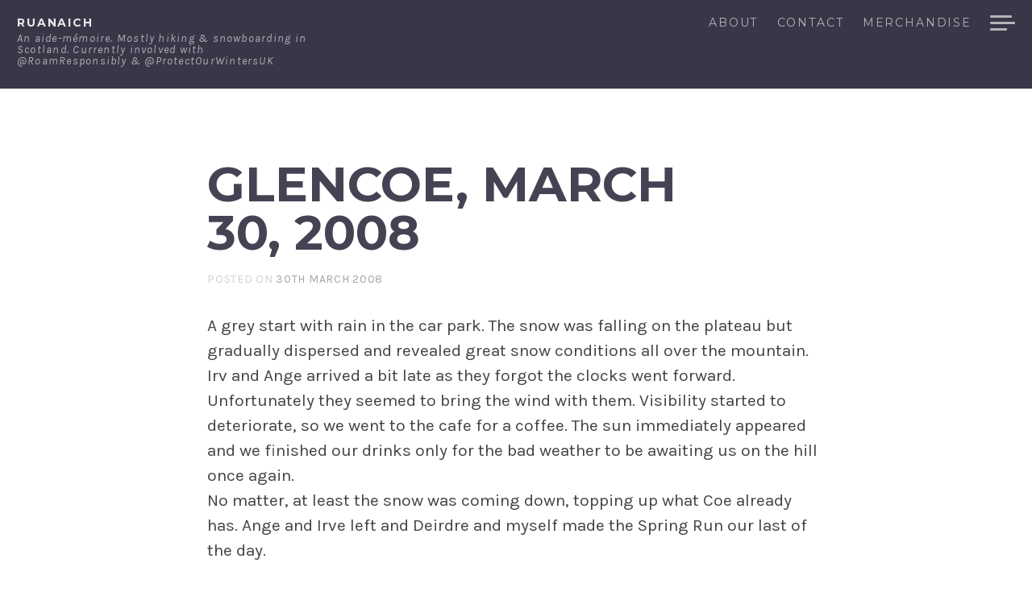

--- FILE ---
content_type: text/html; charset=UTF-8
request_url: http://ruanaich.com/glencoe-march-30-2008/
body_size: 11668
content:
<!DOCTYPE html>
<html lang="en-GB" class="no-js">
<head>
<meta charset="UTF-8">
<meta name="viewport" content="width=device-width, initial-scale=1">
<link rel="profile" href="http://gmpg.org/xfn/11">
<link rel="pingback" href="http://ruanaich.com/xmlrpc.php">

<script>(function(html){html.className = html.className.replace(/\bno-js\b/,'js')})(document.documentElement);</script>
<title>Glencoe, March 30, 2008 &#8211; ruanaich</title>
<meta name='robots' content='max-image-preview:large' />
	<style>img:is([sizes="auto" i], [sizes^="auto," i]) { contain-intrinsic-size: 3000px 1500px }</style>
	<!-- Jetpack Site Verification Tags -->
<meta name="google-site-verification" content="sRG4cfvHq70w2ekEBHPPo1M5PyYv0mUWZLWBRaKXEoY" />
<link rel='dns-prefetch' href='//stats.wp.com' />
<link rel='dns-prefetch' href='//fonts.googleapis.com' />
<link rel='dns-prefetch' href='//widgets.wp.com' />
<link rel='dns-prefetch' href='//s0.wp.com' />
<link rel='dns-prefetch' href='//0.gravatar.com' />
<link rel='dns-prefetch' href='//1.gravatar.com' />
<link rel='dns-prefetch' href='//2.gravatar.com' />
<link rel='preconnect' href='//i0.wp.com' />
<link rel='preconnect' href='//c0.wp.com' />
<link rel="alternate" type="application/rss+xml" title="ruanaich &raquo; Feed" href="http://ruanaich.com/feed/" />
<link rel="alternate" type="application/rss+xml" title="ruanaich &raquo; Comments Feed" href="http://ruanaich.com/comments/feed/" />
<link rel="alternate" type="application/rss+xml" title="ruanaich &raquo; Glencoe, March 30, 2008 Comments Feed" href="http://ruanaich.com/glencoe-march-30-2008/feed/" />
<script type="text/javascript">
/* <![CDATA[ */
window._wpemojiSettings = {"baseUrl":"https:\/\/s.w.org\/images\/core\/emoji\/15.0.3\/72x72\/","ext":".png","svgUrl":"https:\/\/s.w.org\/images\/core\/emoji\/15.0.3\/svg\/","svgExt":".svg","source":{"concatemoji":"http:\/\/ruanaich.com\/wp-includes\/js\/wp-emoji-release.min.js?ver=6.7.2"}};
/*! This file is auto-generated */
!function(i,n){var o,s,e;function c(e){try{var t={supportTests:e,timestamp:(new Date).valueOf()};sessionStorage.setItem(o,JSON.stringify(t))}catch(e){}}function p(e,t,n){e.clearRect(0,0,e.canvas.width,e.canvas.height),e.fillText(t,0,0);var t=new Uint32Array(e.getImageData(0,0,e.canvas.width,e.canvas.height).data),r=(e.clearRect(0,0,e.canvas.width,e.canvas.height),e.fillText(n,0,0),new Uint32Array(e.getImageData(0,0,e.canvas.width,e.canvas.height).data));return t.every(function(e,t){return e===r[t]})}function u(e,t,n){switch(t){case"flag":return n(e,"\ud83c\udff3\ufe0f\u200d\u26a7\ufe0f","\ud83c\udff3\ufe0f\u200b\u26a7\ufe0f")?!1:!n(e,"\ud83c\uddfa\ud83c\uddf3","\ud83c\uddfa\u200b\ud83c\uddf3")&&!n(e,"\ud83c\udff4\udb40\udc67\udb40\udc62\udb40\udc65\udb40\udc6e\udb40\udc67\udb40\udc7f","\ud83c\udff4\u200b\udb40\udc67\u200b\udb40\udc62\u200b\udb40\udc65\u200b\udb40\udc6e\u200b\udb40\udc67\u200b\udb40\udc7f");case"emoji":return!n(e,"\ud83d\udc26\u200d\u2b1b","\ud83d\udc26\u200b\u2b1b")}return!1}function f(e,t,n){var r="undefined"!=typeof WorkerGlobalScope&&self instanceof WorkerGlobalScope?new OffscreenCanvas(300,150):i.createElement("canvas"),a=r.getContext("2d",{willReadFrequently:!0}),o=(a.textBaseline="top",a.font="600 32px Arial",{});return e.forEach(function(e){o[e]=t(a,e,n)}),o}function t(e){var t=i.createElement("script");t.src=e,t.defer=!0,i.head.appendChild(t)}"undefined"!=typeof Promise&&(o="wpEmojiSettingsSupports",s=["flag","emoji"],n.supports={everything:!0,everythingExceptFlag:!0},e=new Promise(function(e){i.addEventListener("DOMContentLoaded",e,{once:!0})}),new Promise(function(t){var n=function(){try{var e=JSON.parse(sessionStorage.getItem(o));if("object"==typeof e&&"number"==typeof e.timestamp&&(new Date).valueOf()<e.timestamp+604800&&"object"==typeof e.supportTests)return e.supportTests}catch(e){}return null}();if(!n){if("undefined"!=typeof Worker&&"undefined"!=typeof OffscreenCanvas&&"undefined"!=typeof URL&&URL.createObjectURL&&"undefined"!=typeof Blob)try{var e="postMessage("+f.toString()+"("+[JSON.stringify(s),u.toString(),p.toString()].join(",")+"));",r=new Blob([e],{type:"text/javascript"}),a=new Worker(URL.createObjectURL(r),{name:"wpTestEmojiSupports"});return void(a.onmessage=function(e){c(n=e.data),a.terminate(),t(n)})}catch(e){}c(n=f(s,u,p))}t(n)}).then(function(e){for(var t in e)n.supports[t]=e[t],n.supports.everything=n.supports.everything&&n.supports[t],"flag"!==t&&(n.supports.everythingExceptFlag=n.supports.everythingExceptFlag&&n.supports[t]);n.supports.everythingExceptFlag=n.supports.everythingExceptFlag&&!n.supports.flag,n.DOMReady=!1,n.readyCallback=function(){n.DOMReady=!0}}).then(function(){return e}).then(function(){var e;n.supports.everything||(n.readyCallback(),(e=n.source||{}).concatemoji?t(e.concatemoji):e.wpemoji&&e.twemoji&&(t(e.twemoji),t(e.wpemoji)))}))}((window,document),window._wpemojiSettings);
/* ]]> */
</script>
<link rel='stylesheet' id='cnss_font_awesome_css-css' href='http://ruanaich.com/wp-content/plugins/easy-social-icons/css/font-awesome/css/all.min.css?ver=6.7.2' type='text/css' media='all' />
<link rel='stylesheet' id='cnss_font_awesome_v4_shims-css' href='http://ruanaich.com/wp-content/plugins/easy-social-icons/css/font-awesome/css/v4-shims.min.css?ver=6.7.2' type='text/css' media='all' />
<link rel='stylesheet' id='cnss_css-css' href='http://ruanaich.com/wp-content/plugins/easy-social-icons/css/cnss.css?ver=1.0' type='text/css' media='all' />
<link rel='stylesheet' id='jetpack_related-posts-css' href='https://c0.wp.com/p/jetpack/14.5/modules/related-posts/related-posts.css' type='text/css' media='all' />
<style id='wp-emoji-styles-inline-css' type='text/css'>

	img.wp-smiley, img.emoji {
		display: inline !important;
		border: none !important;
		box-shadow: none !important;
		height: 1em !important;
		width: 1em !important;
		margin: 0 0.07em !important;
		vertical-align: -0.1em !important;
		background: none !important;
		padding: 0 !important;
	}
</style>
<link rel='stylesheet' id='wp-block-library-css' href='https://c0.wp.com/c/6.7.2/wp-includes/css/dist/block-library/style.min.css' type='text/css' media='all' />
<link rel='stylesheet' id='mediaelement-css' href='https://c0.wp.com/c/6.7.2/wp-includes/js/mediaelement/mediaelementplayer-legacy.min.css' type='text/css' media='all' />
<link rel='stylesheet' id='wp-mediaelement-css' href='https://c0.wp.com/c/6.7.2/wp-includes/js/mediaelement/wp-mediaelement.min.css' type='text/css' media='all' />
<style id='jetpack-sharing-buttons-style-inline-css' type='text/css'>
.jetpack-sharing-buttons__services-list{display:flex;flex-direction:row;flex-wrap:wrap;gap:0;list-style-type:none;margin:5px;padding:0}.jetpack-sharing-buttons__services-list.has-small-icon-size{font-size:12px}.jetpack-sharing-buttons__services-list.has-normal-icon-size{font-size:16px}.jetpack-sharing-buttons__services-list.has-large-icon-size{font-size:24px}.jetpack-sharing-buttons__services-list.has-huge-icon-size{font-size:36px}@media print{.jetpack-sharing-buttons__services-list{display:none!important}}.editor-styles-wrapper .wp-block-jetpack-sharing-buttons{gap:0;padding-inline-start:0}ul.jetpack-sharing-buttons__services-list.has-background{padding:1.25em 2.375em}
</style>
<style id='classic-theme-styles-inline-css' type='text/css'>
/*! This file is auto-generated */
.wp-block-button__link{color:#fff;background-color:#32373c;border-radius:9999px;box-shadow:none;text-decoration:none;padding:calc(.667em + 2px) calc(1.333em + 2px);font-size:1.125em}.wp-block-file__button{background:#32373c;color:#fff;text-decoration:none}
</style>
<style id='global-styles-inline-css' type='text/css'>
:root{--wp--preset--aspect-ratio--square: 1;--wp--preset--aspect-ratio--4-3: 4/3;--wp--preset--aspect-ratio--3-4: 3/4;--wp--preset--aspect-ratio--3-2: 3/2;--wp--preset--aspect-ratio--2-3: 2/3;--wp--preset--aspect-ratio--16-9: 16/9;--wp--preset--aspect-ratio--9-16: 9/16;--wp--preset--color--black: #000000;--wp--preset--color--cyan-bluish-gray: #abb8c3;--wp--preset--color--white: #ffffff;--wp--preset--color--pale-pink: #f78da7;--wp--preset--color--vivid-red: #cf2e2e;--wp--preset--color--luminous-vivid-orange: #ff6900;--wp--preset--color--luminous-vivid-amber: #fcb900;--wp--preset--color--light-green-cyan: #7bdcb5;--wp--preset--color--vivid-green-cyan: #00d084;--wp--preset--color--pale-cyan-blue: #8ed1fc;--wp--preset--color--vivid-cyan-blue: #0693e3;--wp--preset--color--vivid-purple: #9b51e0;--wp--preset--gradient--vivid-cyan-blue-to-vivid-purple: linear-gradient(135deg,rgba(6,147,227,1) 0%,rgb(155,81,224) 100%);--wp--preset--gradient--light-green-cyan-to-vivid-green-cyan: linear-gradient(135deg,rgb(122,220,180) 0%,rgb(0,208,130) 100%);--wp--preset--gradient--luminous-vivid-amber-to-luminous-vivid-orange: linear-gradient(135deg,rgba(252,185,0,1) 0%,rgba(255,105,0,1) 100%);--wp--preset--gradient--luminous-vivid-orange-to-vivid-red: linear-gradient(135deg,rgba(255,105,0,1) 0%,rgb(207,46,46) 100%);--wp--preset--gradient--very-light-gray-to-cyan-bluish-gray: linear-gradient(135deg,rgb(238,238,238) 0%,rgb(169,184,195) 100%);--wp--preset--gradient--cool-to-warm-spectrum: linear-gradient(135deg,rgb(74,234,220) 0%,rgb(151,120,209) 20%,rgb(207,42,186) 40%,rgb(238,44,130) 60%,rgb(251,105,98) 80%,rgb(254,248,76) 100%);--wp--preset--gradient--blush-light-purple: linear-gradient(135deg,rgb(255,206,236) 0%,rgb(152,150,240) 100%);--wp--preset--gradient--blush-bordeaux: linear-gradient(135deg,rgb(254,205,165) 0%,rgb(254,45,45) 50%,rgb(107,0,62) 100%);--wp--preset--gradient--luminous-dusk: linear-gradient(135deg,rgb(255,203,112) 0%,rgb(199,81,192) 50%,rgb(65,88,208) 100%);--wp--preset--gradient--pale-ocean: linear-gradient(135deg,rgb(255,245,203) 0%,rgb(182,227,212) 50%,rgb(51,167,181) 100%);--wp--preset--gradient--electric-grass: linear-gradient(135deg,rgb(202,248,128) 0%,rgb(113,206,126) 100%);--wp--preset--gradient--midnight: linear-gradient(135deg,rgb(2,3,129) 0%,rgb(40,116,252) 100%);--wp--preset--font-size--small: 13px;--wp--preset--font-size--medium: 20px;--wp--preset--font-size--large: 36px;--wp--preset--font-size--x-large: 42px;--wp--preset--spacing--20: 0.44rem;--wp--preset--spacing--30: 0.67rem;--wp--preset--spacing--40: 1rem;--wp--preset--spacing--50: 1.5rem;--wp--preset--spacing--60: 2.25rem;--wp--preset--spacing--70: 3.38rem;--wp--preset--spacing--80: 5.06rem;--wp--preset--shadow--natural: 6px 6px 9px rgba(0, 0, 0, 0.2);--wp--preset--shadow--deep: 12px 12px 50px rgba(0, 0, 0, 0.4);--wp--preset--shadow--sharp: 6px 6px 0px rgba(0, 0, 0, 0.2);--wp--preset--shadow--outlined: 6px 6px 0px -3px rgba(255, 255, 255, 1), 6px 6px rgba(0, 0, 0, 1);--wp--preset--shadow--crisp: 6px 6px 0px rgba(0, 0, 0, 1);}:where(.is-layout-flex){gap: 0.5em;}:where(.is-layout-grid){gap: 0.5em;}body .is-layout-flex{display: flex;}.is-layout-flex{flex-wrap: wrap;align-items: center;}.is-layout-flex > :is(*, div){margin: 0;}body .is-layout-grid{display: grid;}.is-layout-grid > :is(*, div){margin: 0;}:where(.wp-block-columns.is-layout-flex){gap: 2em;}:where(.wp-block-columns.is-layout-grid){gap: 2em;}:where(.wp-block-post-template.is-layout-flex){gap: 1.25em;}:where(.wp-block-post-template.is-layout-grid){gap: 1.25em;}.has-black-color{color: var(--wp--preset--color--black) !important;}.has-cyan-bluish-gray-color{color: var(--wp--preset--color--cyan-bluish-gray) !important;}.has-white-color{color: var(--wp--preset--color--white) !important;}.has-pale-pink-color{color: var(--wp--preset--color--pale-pink) !important;}.has-vivid-red-color{color: var(--wp--preset--color--vivid-red) !important;}.has-luminous-vivid-orange-color{color: var(--wp--preset--color--luminous-vivid-orange) !important;}.has-luminous-vivid-amber-color{color: var(--wp--preset--color--luminous-vivid-amber) !important;}.has-light-green-cyan-color{color: var(--wp--preset--color--light-green-cyan) !important;}.has-vivid-green-cyan-color{color: var(--wp--preset--color--vivid-green-cyan) !important;}.has-pale-cyan-blue-color{color: var(--wp--preset--color--pale-cyan-blue) !important;}.has-vivid-cyan-blue-color{color: var(--wp--preset--color--vivid-cyan-blue) !important;}.has-vivid-purple-color{color: var(--wp--preset--color--vivid-purple) !important;}.has-black-background-color{background-color: var(--wp--preset--color--black) !important;}.has-cyan-bluish-gray-background-color{background-color: var(--wp--preset--color--cyan-bluish-gray) !important;}.has-white-background-color{background-color: var(--wp--preset--color--white) !important;}.has-pale-pink-background-color{background-color: var(--wp--preset--color--pale-pink) !important;}.has-vivid-red-background-color{background-color: var(--wp--preset--color--vivid-red) !important;}.has-luminous-vivid-orange-background-color{background-color: var(--wp--preset--color--luminous-vivid-orange) !important;}.has-luminous-vivid-amber-background-color{background-color: var(--wp--preset--color--luminous-vivid-amber) !important;}.has-light-green-cyan-background-color{background-color: var(--wp--preset--color--light-green-cyan) !important;}.has-vivid-green-cyan-background-color{background-color: var(--wp--preset--color--vivid-green-cyan) !important;}.has-pale-cyan-blue-background-color{background-color: var(--wp--preset--color--pale-cyan-blue) !important;}.has-vivid-cyan-blue-background-color{background-color: var(--wp--preset--color--vivid-cyan-blue) !important;}.has-vivid-purple-background-color{background-color: var(--wp--preset--color--vivid-purple) !important;}.has-black-border-color{border-color: var(--wp--preset--color--black) !important;}.has-cyan-bluish-gray-border-color{border-color: var(--wp--preset--color--cyan-bluish-gray) !important;}.has-white-border-color{border-color: var(--wp--preset--color--white) !important;}.has-pale-pink-border-color{border-color: var(--wp--preset--color--pale-pink) !important;}.has-vivid-red-border-color{border-color: var(--wp--preset--color--vivid-red) !important;}.has-luminous-vivid-orange-border-color{border-color: var(--wp--preset--color--luminous-vivid-orange) !important;}.has-luminous-vivid-amber-border-color{border-color: var(--wp--preset--color--luminous-vivid-amber) !important;}.has-light-green-cyan-border-color{border-color: var(--wp--preset--color--light-green-cyan) !important;}.has-vivid-green-cyan-border-color{border-color: var(--wp--preset--color--vivid-green-cyan) !important;}.has-pale-cyan-blue-border-color{border-color: var(--wp--preset--color--pale-cyan-blue) !important;}.has-vivid-cyan-blue-border-color{border-color: var(--wp--preset--color--vivid-cyan-blue) !important;}.has-vivid-purple-border-color{border-color: var(--wp--preset--color--vivid-purple) !important;}.has-vivid-cyan-blue-to-vivid-purple-gradient-background{background: var(--wp--preset--gradient--vivid-cyan-blue-to-vivid-purple) !important;}.has-light-green-cyan-to-vivid-green-cyan-gradient-background{background: var(--wp--preset--gradient--light-green-cyan-to-vivid-green-cyan) !important;}.has-luminous-vivid-amber-to-luminous-vivid-orange-gradient-background{background: var(--wp--preset--gradient--luminous-vivid-amber-to-luminous-vivid-orange) !important;}.has-luminous-vivid-orange-to-vivid-red-gradient-background{background: var(--wp--preset--gradient--luminous-vivid-orange-to-vivid-red) !important;}.has-very-light-gray-to-cyan-bluish-gray-gradient-background{background: var(--wp--preset--gradient--very-light-gray-to-cyan-bluish-gray) !important;}.has-cool-to-warm-spectrum-gradient-background{background: var(--wp--preset--gradient--cool-to-warm-spectrum) !important;}.has-blush-light-purple-gradient-background{background: var(--wp--preset--gradient--blush-light-purple) !important;}.has-blush-bordeaux-gradient-background{background: var(--wp--preset--gradient--blush-bordeaux) !important;}.has-luminous-dusk-gradient-background{background: var(--wp--preset--gradient--luminous-dusk) !important;}.has-pale-ocean-gradient-background{background: var(--wp--preset--gradient--pale-ocean) !important;}.has-electric-grass-gradient-background{background: var(--wp--preset--gradient--electric-grass) !important;}.has-midnight-gradient-background{background: var(--wp--preset--gradient--midnight) !important;}.has-small-font-size{font-size: var(--wp--preset--font-size--small) !important;}.has-medium-font-size{font-size: var(--wp--preset--font-size--medium) !important;}.has-large-font-size{font-size: var(--wp--preset--font-size--large) !important;}.has-x-large-font-size{font-size: var(--wp--preset--font-size--x-large) !important;}
:where(.wp-block-post-template.is-layout-flex){gap: 1.25em;}:where(.wp-block-post-template.is-layout-grid){gap: 1.25em;}
:where(.wp-block-columns.is-layout-flex){gap: 2em;}:where(.wp-block-columns.is-layout-grid){gap: 2em;}
:root :where(.wp-block-pullquote){font-size: 1.5em;line-height: 1.6;}
</style>
<link rel='stylesheet' id='chld_thm_cfg_parent-css' href='http://ruanaich.com/wp-content/themes/magnus/style.css?ver=6.7.2' type='text/css' media='all' />
<link rel='stylesheet' id='magnus-fonts-css' href='//fonts.googleapis.com/css?family=Montserrat%3A400%2C700%7CKarla%3A400%2C700%2C400italic%2C700italic&#038;subset=latin%2Clatin-ext' type='text/css' media='all' />
<link rel='stylesheet' id='magnus-style-css' href='http://ruanaich.com/wp-content/themes/magnus-child/style.css?ver=2.4.1513636782' type='text/css' media='all' />
<link rel='stylesheet' id='jetpack_likes-css' href='https://c0.wp.com/p/jetpack/14.5/modules/likes/style.css' type='text/css' media='all' />
<style id='akismet-widget-style-inline-css' type='text/css'>

			.a-stats {
				--akismet-color-mid-green: #357b49;
				--akismet-color-white: #fff;
				--akismet-color-light-grey: #f6f7f7;

				max-width: 350px;
				width: auto;
			}

			.a-stats * {
				all: unset;
				box-sizing: border-box;
			}

			.a-stats strong {
				font-weight: 600;
			}

			.a-stats a.a-stats__link,
			.a-stats a.a-stats__link:visited,
			.a-stats a.a-stats__link:active {
				background: var(--akismet-color-mid-green);
				border: none;
				box-shadow: none;
				border-radius: 8px;
				color: var(--akismet-color-white);
				cursor: pointer;
				display: block;
				font-family: -apple-system, BlinkMacSystemFont, 'Segoe UI', 'Roboto', 'Oxygen-Sans', 'Ubuntu', 'Cantarell', 'Helvetica Neue', sans-serif;
				font-weight: 500;
				padding: 12px;
				text-align: center;
				text-decoration: none;
				transition: all 0.2s ease;
			}

			/* Extra specificity to deal with TwentyTwentyOne focus style */
			.widget .a-stats a.a-stats__link:focus {
				background: var(--akismet-color-mid-green);
				color: var(--akismet-color-white);
				text-decoration: none;
			}

			.a-stats a.a-stats__link:hover {
				filter: brightness(110%);
				box-shadow: 0 4px 12px rgba(0, 0, 0, 0.06), 0 0 2px rgba(0, 0, 0, 0.16);
			}

			.a-stats .count {
				color: var(--akismet-color-white);
				display: block;
				font-size: 1.5em;
				line-height: 1.4;
				padding: 0 13px;
				white-space: nowrap;
			}
		
</style>
<link rel='stylesheet' id='sharedaddy-css' href='https://c0.wp.com/p/jetpack/14.5/modules/sharedaddy/sharing.css' type='text/css' media='all' />
<link rel='stylesheet' id='social-logos-css' href='https://c0.wp.com/p/jetpack/14.5/_inc/social-logos/social-logos.min.css' type='text/css' media='all' />
<script type="text/javascript" src="https://c0.wp.com/c/6.7.2/wp-includes/js/jquery/jquery.min.js" id="jquery-core-js"></script>
<script type="text/javascript" src="https://c0.wp.com/c/6.7.2/wp-includes/js/jquery/jquery-migrate.min.js" id="jquery-migrate-js"></script>
<script type="text/javascript" src="http://ruanaich.com/wp-content/plugins/easy-social-icons/js/cnss.js?ver=1.0" id="cnss_js-js"></script>
<script type="text/javascript" id="jetpack_related-posts-js-extra">
/* <![CDATA[ */
var related_posts_js_options = {"post_heading":"h4"};
/* ]]> */
</script>
<script type="text/javascript" src="https://c0.wp.com/p/jetpack/14.5/_inc/build/related-posts/related-posts.min.js" id="jetpack_related-posts-js"></script>
<link rel="https://api.w.org/" href="http://ruanaich.com/wp-json/" /><link rel="alternate" title="JSON" type="application/json" href="http://ruanaich.com/wp-json/wp/v2/posts/423" /><link rel="EditURI" type="application/rsd+xml" title="RSD" href="http://ruanaich.com/xmlrpc.php?rsd" />
<meta name="generator" content="WordPress 6.7.2" />
<link rel="canonical" href="http://ruanaich.com/glencoe-march-30-2008/" />
<link rel='shortlink' href='http://ruanaich.com/?p=423' />
<link rel="alternate" title="oEmbed (JSON)" type="application/json+oembed" href="http://ruanaich.com/wp-json/oembed/1.0/embed?url=http%3A%2F%2Fruanaich.com%2Fglencoe-march-30-2008%2F" />
<link rel="alternate" title="oEmbed (XML)" type="text/xml+oembed" href="http://ruanaich.com/wp-json/oembed/1.0/embed?url=http%3A%2F%2Fruanaich.com%2Fglencoe-march-30-2008%2F&#038;format=xml" />
<style type="text/css">
		ul.cnss-social-icon li.cn-fa-icon a{background-color:#ffffff!important;}
		ul.cnss-social-icon li.cn-fa-icon a:hover{background-color:#f4f4f4!important;color:#757575!important;}
		</style>	<style>img#wpstats{display:none}</style>
			<style type="text/css">
			.site-title a,
		.site-description {
			color: #ffffff;
		}
		</style>
	
<!-- Jetpack Open Graph Tags -->
<meta property="og:type" content="article" />
<meta property="og:title" content="Glencoe, March 30, 2008" />
<meta property="og:url" content="http://ruanaich.com/glencoe-march-30-2008/" />
<meta property="og:description" content="A grey start with rain in the car park. The snow was falling on the plateau but gradually dispersed and revealed great snow conditions all over the mountain. Irv and Ange arrived a bit late as they…" />
<meta property="article:published_time" content="2008-03-30T20:13:53+00:00" />
<meta property="article:modified_time" content="2014-05-07T20:15:07+00:00" />
<meta property="og:site_name" content="ruanaich" />
<meta property="og:image" content="https://i0.wp.com/ruanaich.com/wp-content/uploads/2016/12/cropped-ruanaich_icon_2.png?fit=512%2C512" />
<meta property="og:image:width" content="512" />
<meta property="og:image:height" content="512" />
<meta property="og:image:alt" content="" />
<meta property="og:locale" content="en_GB" />
<meta name="twitter:site" content="@ruanaich" />
<meta name="twitter:text:title" content="Glencoe, March 30, 2008" />
<meta name="twitter:image" content="https://i0.wp.com/ruanaich.com/wp-content/uploads/2016/12/cropped-ruanaich_icon_2.png?fit=240%2C240" />
<meta name="twitter:card" content="summary" />

<!-- End Jetpack Open Graph Tags -->
<link rel="icon" href="https://i0.wp.com/ruanaich.com/wp-content/uploads/2016/12/cropped-ruanaich_icon_2.png?fit=32%2C32" sizes="32x32" />
<link rel="icon" href="https://i0.wp.com/ruanaich.com/wp-content/uploads/2016/12/cropped-ruanaich_icon_2.png?fit=192%2C192" sizes="192x192" />
<link rel="apple-touch-icon" href="https://i0.wp.com/ruanaich.com/wp-content/uploads/2016/12/cropped-ruanaich_icon_2.png?fit=180%2C180" />
<meta name="msapplication-TileImage" content="https://i0.wp.com/ruanaich.com/wp-content/uploads/2016/12/cropped-ruanaich_icon_2.png?fit=270%2C270" />
		<style type="text/css" id="wp-custom-css">
			figcaption {
  font-size: 0.6em;
	  text-transform: uppercase;
  text-align: center; }		</style>
		<script async src="//pagead2.googlesyndication.com/pagead/js/adsbygoogle.js"></script>
<script>
  (adsbygoogle = window.adsbygoogle || []).push({
    google_ad_client: "ca-pub-1448245076636724",
    enable_page_level_ads: true
  });
</script>
</head>

<body class="post-template-default single single-post postid-423 single-format-status custom-menu">
<div id="page" class="hfeed site">
	<a class="skip-link screen-reader-text" href="#content">Skip to content</a>

	<header id="masthead" class="site-header" role="banner">

		<div class="site-branding">

			<h1 class="site-title"><a href="http://ruanaich.com/" rel="home">ruanaich</a></h1>

			<h2 class="site-description">An aide-mémoire. Mostly hiking &amp; snowboarding in Scotland. Currently involved with @RoamResponsibly &amp; @ProtectOurWintersUK</h2>
		</div><!-- .site-branding -->

		<nav id="site-navigation" class="header-navigation" role="navigation">
			<div class="menu-header-container">
			<ul id="header-menu" class="menu"><li id="menu-item-1183" class="menu-item menu-item-type-post_type menu-item-object-page menu-item-1183"><a href="http://ruanaich.com/about/">About</a></li>
<li id="menu-item-1915" class="menu-item menu-item-type-post_type menu-item-object-page menu-item-1915"><a href="http://ruanaich.com/contact/">Contact</a></li>
<li id="menu-item-7670" class="menu-item menu-item-type-post_type menu-item-object-page menu-item-7670"><a href="http://ruanaich.com/merchandise/">Merchandise</a></li>
</ul>			</div>
			<button class="sidebar-toggle" aria-controls="sidebar" aria-expanded="false">
				<span class="sidebar-toggle-icon">Sidebar</span>
			</button>
		</nav><!-- #site-navigation -->

	</header><!-- #masthead -->


		<section class="site-header-image">
			</section><!-- .site-header-image -->

	<section id="content" class="site-content">
	
	<div id="primary" class="content-area">
		<main id="main" class="site-main" role="main">

		
			
<article id="post-423" class="post-423 post type-post status-publish format-status hentry category-snowboard tag-glencoe tag-snowboard-2 post_format-post-format-status">
	<header class="entry-header">
		<h1 class="entry-title">Glencoe, March 30, 2008</h1>
		<div class="entry-meta">
			<span class="posted-on">Posted on <a href="http://ruanaich.com/glencoe-march-30-2008/" rel="bookmark"><time class="entry-date published" datetime="2008-03-30T21:13:53+01:00">30th March 2008</time><time class="updated" datetime="2014-05-07T21:15:07+01:00">7th May 2014</time></a></span>		</div><!-- .entry-meta -->
	</header><!-- .entry-header -->

	<div class="entry-content">
		<p><span style="color: #444444;">A grey start with rain in the car park. The snow was falling on the plateau but gradually dispersed and revealed great snow conditions all over the mountain. Irv and Ange arrived a bit late as they forgot the clocks went forward. Unfortunately they seemed to bring the wind with them. Visibility started to deteriorate, so we went to the cafe for a coffee. The sun immediately appeared and we finished our drinks only for the bad weather to be awaiting us on the hill once again.</span><br style="color: #444444;" /><span style="color: #444444;">No matter, at least the snow was coming down, topping up what Coe already has. Ange and Irve left and Deirdre and myself made the Spring Run our last of the day.</span><br style="color: #444444;" /><br style="color: #444444;" /><span style="color: #444444;">Although there was a bit of wind and wet snow, snow conditions themselves were excellent. Wet powder! If you can have such a thing &#8211; it is Scotland, so anything is possible. Needles to say, the sun poked out from the clouds as soon as we descended to the car park!</span></p>
<div class="sharedaddy sd-sharing-enabled"><div class="robots-nocontent sd-block sd-social sd-social-icon-text sd-sharing"><h3 class="sd-title">Share this:</h3><div class="sd-content"><ul><li class="share-twitter"><a rel="nofollow noopener noreferrer" data-shared="sharing-twitter-423" class="share-twitter sd-button share-icon" href="http://ruanaich.com/glencoe-march-30-2008/?share=twitter" target="_blank" title="Click to share on Twitter" ><span>Twitter</span></a></li><li class="share-facebook"><a rel="nofollow noopener noreferrer" data-shared="sharing-facebook-423" class="share-facebook sd-button share-icon" href="http://ruanaich.com/glencoe-march-30-2008/?share=facebook" target="_blank" title="Click to share on Facebook" ><span>Facebook</span></a></li><li class="share-linkedin"><a rel="nofollow noopener noreferrer" data-shared="sharing-linkedin-423" class="share-linkedin sd-button share-icon" href="http://ruanaich.com/glencoe-march-30-2008/?share=linkedin" target="_blank" title="Click to share on LinkedIn" ><span>LinkedIn</span></a></li><li class="share-reddit"><a rel="nofollow noopener noreferrer" data-shared="" class="share-reddit sd-button share-icon" href="http://ruanaich.com/glencoe-march-30-2008/?share=reddit" target="_blank" title="Click to share on Reddit" ><span>Reddit</span></a></li><li class="share-tumblr"><a rel="nofollow noopener noreferrer" data-shared="" class="share-tumblr sd-button share-icon" href="http://ruanaich.com/glencoe-march-30-2008/?share=tumblr" target="_blank" title="Click to share on Tumblr" ><span>Tumblr</span></a></li><li class="share-pinterest"><a rel="nofollow noopener noreferrer" data-shared="sharing-pinterest-423" class="share-pinterest sd-button share-icon" href="http://ruanaich.com/glencoe-march-30-2008/?share=pinterest" target="_blank" title="Click to share on Pinterest" ><span>Pinterest</span></a></li><li class="share-telegram"><a rel="nofollow noopener noreferrer" data-shared="" class="share-telegram sd-button share-icon" href="http://ruanaich.com/glencoe-march-30-2008/?share=telegram" target="_blank" title="Click to share on Telegram" ><span>Telegram</span></a></li><li class="share-end"></li></ul></div></div></div><div class='sharedaddy sd-block sd-like jetpack-likes-widget-wrapper jetpack-likes-widget-unloaded' id='like-post-wrapper-68556301-423-696dea6a8b865' data-src='https://widgets.wp.com/likes/?ver=14.5#blog_id=68556301&amp;post_id=423&amp;origin=ruanaich.com&amp;obj_id=68556301-423-696dea6a8b865' data-name='like-post-frame-68556301-423-696dea6a8b865' data-title='Like or Reblog'><h3 class="sd-title">Like this:</h3><div class='likes-widget-placeholder post-likes-widget-placeholder' style='height: 55px;'><span class='button'><span>Like</span></span> <span class="loading">Loading...</span></div><span class='sd-text-color'></span><a class='sd-link-color'></a></div>
<div id='jp-relatedposts' class='jp-relatedposts' >
	<h3 class="jp-relatedposts-headline"><em>Related</em></h3>
</div>			</div><!-- .entry-content -->

	<footer class="entry-footer">
		<span class="cat-links">Posted in <a href="http://ruanaich.com/category/snowboard/" rel="category tag">Snowboarding</a></span><span class="tags-links">Tagged <a href="http://ruanaich.com/tag/glencoe/" rel="tag">Glencoe</a>, <a href="http://ruanaich.com/tag/snowboard-2/" rel="tag">Snowboard</a></span>	</footer><!-- .entry-footer -->
</article><!-- #post-## -->

			
	<nav class="navigation post-navigation" aria-label="Posts">
		<h2 class="screen-reader-text">Post navigation</h2>
		<div class="nav-links"><div class="nav-previous"><a href="http://ruanaich.com/glencoe-march-23-2008/" rel="prev">Glencoe, March 23, 2008</a></div><div class="nav-next"><a href="http://ruanaich.com/glencoe-march-31st-2008/" rel="next">Glencoe, March 31st, 2008</a></div></div>
	</nav>
			
		
		</main><!-- #main -->
	</div><!-- #primary -->

    <div id="sidebar" class="sidebar">
        <div id="sidebar-inner" class="sidebar-inner">

                    <nav class="main-navigation widget" role="navigation">
                <h2 class="menu-heading widget-title">Navigation</h2>
                <div class="menu-dropdown-menu-container"><ul id="menu-dropdown-menu" class="nav-menu"><li id="menu-item-4265" class="menu-item menu-item-type-custom menu-item-object-custom menu-item-4265"><a href="http://ruanaich.com/about/">About</a></li>
<li id="menu-item-4264" class="menu-item menu-item-type-post_type menu-item-object-page menu-item-4264"><a href="http://ruanaich.com/contact/">Contact</a></li>
<li id="menu-item-5342" class="menu-item menu-item-type-post_type menu-item-object-page menu-item-5342"><a href="http://ruanaich.com/merchandise/">Merch</a></li>
<li id="menu-item-1882" class="menu-item menu-item-type-custom menu-item-object-custom menu-item-1882"><a target="_blank" href="http://instagram.com/ruanaich">Instagram</a></li>
<li id="menu-item-4252" class="menu-item menu-item-type-custom menu-item-object-custom menu-item-4252"><a target="_blank" href="https://www.facebook.com/Ruanaich/">Facebook</a></li>
<li id="menu-item-4258" class="menu-item menu-item-type-custom menu-item-object-custom menu-item-4258"><a target="_blank" href="https://www.youtube.com/user/ruanaich/videos">YouTube</a></li>
<li id="menu-item-1928" class="menu-item menu-item-type-custom menu-item-object-custom menu-item-1928"><a target="_blank" href="https://ruanaichphoto.tumblr.com">Tumblr</a></li>
<li id="menu-item-1916" class="menu-item menu-item-type-custom menu-item-object-custom menu-item-1916"><a target="_blank" href="https://vsco.co/ruanaich/gallery">VSCo</a></li>
<li id="menu-item-3367" class="menu-item menu-item-type-custom menu-item-object-custom menu-item-3367"><a target="_blank" href="http://www.flickr.com/photos/ruanaich_photo/">Flickr</a></li>
<li id="menu-item-1918" class="menu-item menu-item-type-custom menu-item-object-custom menu-item-1918"><a target="_blank" href="https://vimeo.com/ruanaich/videos">Vimeo</a></li>
<li id="menu-item-7669" class="menu-item menu-item-type-post_type menu-item-object-page menu-item-7669"><a href="http://ruanaich.com/snow-diary-archive/">Snow Diary Archive</a></li>
</ul></div>            </nav><!-- .main-navigation -->
        
        
                    <div id="secondary" class="widget-area" role="complementary">
                <aside id="media_image-2" class="widget widget_media_image"><img width="300" height="300" src="https://i0.wp.com/ruanaich.com/wp-content/uploads/2017/06/ruanaich_icon_round_1000px.png?fit=300%2C300" class="image wp-image-4260  attachment-medium size-medium" alt="" style="max-width: 100%; height: auto;" decoding="async" loading="lazy" srcset="https://i0.wp.com/ruanaich.com/wp-content/uploads/2017/06/ruanaich_icon_round_1000px.png?w=1000 1000w, https://i0.wp.com/ruanaich.com/wp-content/uploads/2017/06/ruanaich_icon_round_1000px.png?resize=150%2C150 150w, https://i0.wp.com/ruanaich.com/wp-content/uploads/2017/06/ruanaich_icon_round_1000px.png?resize=300%2C300 300w, https://i0.wp.com/ruanaich.com/wp-content/uploads/2017/06/ruanaich_icon_round_1000px.png?resize=768%2C768 768w, https://i0.wp.com/ruanaich.com/wp-content/uploads/2017/06/ruanaich_icon_round_1000px.png?resize=256%2C256 256w, https://i0.wp.com/ruanaich.com/wp-content/uploads/2017/06/ruanaich_icon_round_1000px.png?resize=50%2C50 50w" sizes="auto, (max-width: 300px) 100vw, 300px" /></aside><aside id="archives-3" class="widget widget_archive"><h2 class="widget-title">Archives</h2>		<label class="screen-reader-text" for="archives-dropdown-3">Archives</label>
		<select id="archives-dropdown-3" name="archive-dropdown">
			
			<option value="">Select Month</option>
				<option value='http://ruanaich.com/2025/03/'> March 2025 </option>
	<option value='http://ruanaich.com/2025/02/'> February 2025 </option>
	<option value='http://ruanaich.com/2025/01/'> January 2025 </option>
	<option value='http://ruanaich.com/2023/03/'> March 2023 </option>
	<option value='http://ruanaich.com/2023/02/'> February 2023 </option>
	<option value='http://ruanaich.com/2023/01/'> January 2023 </option>
	<option value='http://ruanaich.com/2022/12/'> December 2022 </option>
	<option value='http://ruanaich.com/2022/05/'> May 2022 </option>
	<option value='http://ruanaich.com/2022/04/'> April 2022 </option>
	<option value='http://ruanaich.com/2022/03/'> March 2022 </option>
	<option value='http://ruanaich.com/2022/02/'> February 2022 </option>
	<option value='http://ruanaich.com/2022/01/'> January 2022 </option>
	<option value='http://ruanaich.com/2021/12/'> December 2021 </option>
	<option value='http://ruanaich.com/2021/06/'> June 2021 </option>
	<option value='http://ruanaich.com/2021/05/'> May 2021 </option>
	<option value='http://ruanaich.com/2021/04/'> April 2021 </option>
	<option value='http://ruanaich.com/2021/03/'> March 2021 </option>
	<option value='http://ruanaich.com/2021/01/'> January 2021 </option>
	<option value='http://ruanaich.com/2020/12/'> December 2020 </option>
	<option value='http://ruanaich.com/2020/09/'> September 2020 </option>
	<option value='http://ruanaich.com/2020/07/'> July 2020 </option>
	<option value='http://ruanaich.com/2020/05/'> May 2020 </option>
	<option value='http://ruanaich.com/2020/03/'> March 2020 </option>
	<option value='http://ruanaich.com/2020/02/'> February 2020 </option>
	<option value='http://ruanaich.com/2020/01/'> January 2020 </option>
	<option value='http://ruanaich.com/2019/12/'> December 2019 </option>
	<option value='http://ruanaich.com/2019/11/'> November 2019 </option>
	<option value='http://ruanaich.com/2019/08/'> August 2019 </option>
	<option value='http://ruanaich.com/2019/07/'> July 2019 </option>
	<option value='http://ruanaich.com/2019/05/'> May 2019 </option>
	<option value='http://ruanaich.com/2019/04/'> April 2019 </option>
	<option value='http://ruanaich.com/2019/03/'> March 2019 </option>
	<option value='http://ruanaich.com/2019/02/'> February 2019 </option>
	<option value='http://ruanaich.com/2019/01/'> January 2019 </option>
	<option value='http://ruanaich.com/2018/12/'> December 2018 </option>
	<option value='http://ruanaich.com/2018/10/'> October 2018 </option>
	<option value='http://ruanaich.com/2018/09/'> September 2018 </option>
	<option value='http://ruanaich.com/2018/07/'> July 2018 </option>
	<option value='http://ruanaich.com/2018/06/'> June 2018 </option>
	<option value='http://ruanaich.com/2018/05/'> May 2018 </option>
	<option value='http://ruanaich.com/2018/04/'> April 2018 </option>
	<option value='http://ruanaich.com/2018/03/'> March 2018 </option>
	<option value='http://ruanaich.com/2018/02/'> February 2018 </option>
	<option value='http://ruanaich.com/2018/01/'> January 2018 </option>
	<option value='http://ruanaich.com/2017/12/'> December 2017 </option>
	<option value='http://ruanaich.com/2017/10/'> October 2017 </option>
	<option value='http://ruanaich.com/2017/09/'> September 2017 </option>
	<option value='http://ruanaich.com/2017/08/'> August 2017 </option>
	<option value='http://ruanaich.com/2017/07/'> July 2017 </option>
	<option value='http://ruanaich.com/2017/06/'> June 2017 </option>
	<option value='http://ruanaich.com/2017/05/'> May 2017 </option>
	<option value='http://ruanaich.com/2017/04/'> April 2017 </option>
	<option value='http://ruanaich.com/2017/03/'> March 2017 </option>
	<option value='http://ruanaich.com/2017/02/'> February 2017 </option>
	<option value='http://ruanaich.com/2017/01/'> January 2017 </option>
	<option value='http://ruanaich.com/2016/12/'> December 2016 </option>
	<option value='http://ruanaich.com/2016/11/'> November 2016 </option>
	<option value='http://ruanaich.com/2016/10/'> October 2016 </option>
	<option value='http://ruanaich.com/2016/09/'> September 2016 </option>
	<option value='http://ruanaich.com/2016/08/'> August 2016 </option>
	<option value='http://ruanaich.com/2016/06/'> June 2016 </option>
	<option value='http://ruanaich.com/2016/05/'> May 2016 </option>
	<option value='http://ruanaich.com/2016/04/'> April 2016 </option>
	<option value='http://ruanaich.com/2016/03/'> March 2016 </option>
	<option value='http://ruanaich.com/2016/02/'> February 2016 </option>
	<option value='http://ruanaich.com/2016/01/'> January 2016 </option>
	<option value='http://ruanaich.com/2015/12/'> December 2015 </option>
	<option value='http://ruanaich.com/2015/11/'> November 2015 </option>
	<option value='http://ruanaich.com/2015/10/'> October 2015 </option>
	<option value='http://ruanaich.com/2015/09/'> September 2015 </option>
	<option value='http://ruanaich.com/2015/08/'> August 2015 </option>
	<option value='http://ruanaich.com/2015/07/'> July 2015 </option>
	<option value='http://ruanaich.com/2015/06/'> June 2015 </option>
	<option value='http://ruanaich.com/2015/05/'> May 2015 </option>
	<option value='http://ruanaich.com/2015/04/'> April 2015 </option>
	<option value='http://ruanaich.com/2015/03/'> March 2015 </option>
	<option value='http://ruanaich.com/2015/02/'> February 2015 </option>
	<option value='http://ruanaich.com/2015/01/'> January 2015 </option>
	<option value='http://ruanaich.com/2014/12/'> December 2014 </option>
	<option value='http://ruanaich.com/2014/11/'> November 2014 </option>
	<option value='http://ruanaich.com/2014/10/'> October 2014 </option>
	<option value='http://ruanaich.com/2014/09/'> September 2014 </option>
	<option value='http://ruanaich.com/2014/08/'> August 2014 </option>
	<option value='http://ruanaich.com/2014/07/'> July 2014 </option>
	<option value='http://ruanaich.com/2014/06/'> June 2014 </option>
	<option value='http://ruanaich.com/2014/05/'> May 2014 </option>
	<option value='http://ruanaich.com/2014/04/'> April 2014 </option>
	<option value='http://ruanaich.com/2014/03/'> March 2014 </option>
	<option value='http://ruanaich.com/2014/02/'> February 2014 </option>
	<option value='http://ruanaich.com/2014/01/'> January 2014 </option>
	<option value='http://ruanaich.com/2013/12/'> December 2013 </option>
	<option value='http://ruanaich.com/2013/11/'> November 2013 </option>
	<option value='http://ruanaich.com/2013/10/'> October 2013 </option>
	<option value='http://ruanaich.com/2013/08/'> August 2013 </option>
	<option value='http://ruanaich.com/2013/07/'> July 2013 </option>
	<option value='http://ruanaich.com/2013/05/'> May 2013 </option>
	<option value='http://ruanaich.com/2013/04/'> April 2013 </option>
	<option value='http://ruanaich.com/2013/02/'> February 2013 </option>
	<option value='http://ruanaich.com/2013/01/'> January 2013 </option>
	<option value='http://ruanaich.com/2012/12/'> December 2012 </option>
	<option value='http://ruanaich.com/2012/09/'> September 2012 </option>
	<option value='http://ruanaich.com/2012/04/'> April 2012 </option>
	<option value='http://ruanaich.com/2012/02/'> February 2012 </option>
	<option value='http://ruanaich.com/2012/01/'> January 2012 </option>
	<option value='http://ruanaich.com/2011/12/'> December 2011 </option>
	<option value='http://ruanaich.com/2011/10/'> October 2011 </option>
	<option value='http://ruanaich.com/2011/08/'> August 2011 </option>
	<option value='http://ruanaich.com/2011/05/'> May 2011 </option>
	<option value='http://ruanaich.com/2011/04/'> April 2011 </option>
	<option value='http://ruanaich.com/2011/03/'> March 2011 </option>
	<option value='http://ruanaich.com/2011/02/'> February 2011 </option>
	<option value='http://ruanaich.com/2011/01/'> January 2011 </option>
	<option value='http://ruanaich.com/2010/12/'> December 2010 </option>
	<option value='http://ruanaich.com/2010/09/'> September 2010 </option>
	<option value='http://ruanaich.com/2010/08/'> August 2010 </option>
	<option value='http://ruanaich.com/2010/05/'> May 2010 </option>
	<option value='http://ruanaich.com/2010/04/'> April 2010 </option>
	<option value='http://ruanaich.com/2010/03/'> March 2010 </option>
	<option value='http://ruanaich.com/2010/02/'> February 2010 </option>
	<option value='http://ruanaich.com/2010/01/'> January 2010 </option>
	<option value='http://ruanaich.com/2009/12/'> December 2009 </option>
	<option value='http://ruanaich.com/2009/07/'> July 2009 </option>
	<option value='http://ruanaich.com/2009/06/'> June 2009 </option>
	<option value='http://ruanaich.com/2009/04/'> April 2009 </option>
	<option value='http://ruanaich.com/2009/03/'> March 2009 </option>
	<option value='http://ruanaich.com/2009/02/'> February 2009 </option>
	<option value='http://ruanaich.com/2009/01/'> January 2009 </option>
	<option value='http://ruanaich.com/2008/08/'> August 2008 </option>
	<option value='http://ruanaich.com/2008/06/'> June 2008 </option>
	<option value='http://ruanaich.com/2008/05/'> May 2008 </option>
	<option value='http://ruanaich.com/2008/04/'> April 2008 </option>
	<option value='http://ruanaich.com/2008/03/'> March 2008 </option>
	<option value='http://ruanaich.com/2008/02/'> February 2008 </option>
	<option value='http://ruanaich.com/2008/01/'> January 2008 </option>
	<option value='http://ruanaich.com/2007/08/'> August 2007 </option>
	<option value='http://ruanaich.com/2007/07/'> July 2007 </option>
	<option value='http://ruanaich.com/2007/04/'> April 2007 </option>
	<option value='http://ruanaich.com/2007/03/'> March 2007 </option>
	<option value='http://ruanaich.com/2007/02/'> February 2007 </option>
	<option value='http://ruanaich.com/2007/01/'> January 2007 </option>
	<option value='http://ruanaich.com/2006/12/'> December 2006 </option>
	<option value='http://ruanaich.com/2006/11/'> November 2006 </option>
	<option value='http://ruanaich.com/2006/10/'> October 2006 </option>
	<option value='http://ruanaich.com/2006/09/'> September 2006 </option>
	<option value='http://ruanaich.com/2006/08/'> August 2006 </option>
	<option value='http://ruanaich.com/2006/05/'> May 2006 </option>
	<option value='http://ruanaich.com/2006/04/'> April 2006 </option>
	<option value='http://ruanaich.com/2006/03/'> March 2006 </option>
	<option value='http://ruanaich.com/2005/11/'> November 2005 </option>
	<option value='http://ruanaich.com/2003/11/'> November 2003 </option>

		</select>

			<script type="text/javascript">
/* <![CDATA[ */

(function() {
	var dropdown = document.getElementById( "archives-dropdown-3" );
	function onSelectChange() {
		if ( dropdown.options[ dropdown.selectedIndex ].value !== '' ) {
			document.location.href = this.options[ this.selectedIndex ].value;
		}
	}
	dropdown.onchange = onSelectChange;
})();

/* ]]> */
</script>
</aside><aside id="search-5" class="widget widget_search"><form role="search" method="get" class="search-form" action="http://ruanaich.com/">
				<label>
					<span class="screen-reader-text">Search for:</span>
					<input type="search" class="search-field" placeholder="Search &hellip;" value="" name="s" />
				</label>
				<input type="submit" class="search-submit" value="Search" />
			</form></aside><aside id="categories-2" class="widget widget_categories"><h2 class="widget-title">Categories</h2>
			<ul>
					<li class="cat-item cat-item-1070"><a href="http://ruanaich.com/category/campaign/">Campaign</a>
</li>
	<li class="cat-item cat-item-990"><a href="http://ruanaich.com/category/event/">Event</a>
</li>
	<li class="cat-item cat-item-882"><a href="http://ruanaich.com/category/graphic-design/">Graphic Design</a>
</li>
	<li class="cat-item cat-item-1057"><a href="http://ruanaich.com/category/merchandise/">Merchandise</a>
</li>
	<li class="cat-item cat-item-51"><a href="http://ruanaich.com/category/outdoors/">Outdoors</a>
</li>
	<li class="cat-item cat-item-10"><a href="http://ruanaich.com/category/photography/">Photography</a>
</li>
	<li class="cat-item cat-item-457"><a href="http://ruanaich.com/category/review/">Review</a>
</li>
	<li class="cat-item cat-item-2"><a href="http://ruanaich.com/category/snowboard/">Snowboarding</a>
</li>
	<li class="cat-item cat-item-1173"><a href="http://ruanaich.com/category/splitboarding/">Splitboarding</a>
</li>
	<li class="cat-item cat-item-24"><a href="http://ruanaich.com/category/stories/">Stories</a>
</li>
	<li class="cat-item cat-item-23"><a href="http://ruanaich.com/category/travel/">Travel</a>
</li>
	<li class="cat-item cat-item-1"><a href="http://ruanaich.com/category/uncategorized/">Uncategorized</a>
</li>
	<li class="cat-item cat-item-11"><a href="http://ruanaich.com/category/video/">Video</a>
</li>
			</ul>

			</aside><aside id="text-4" class="widget widget_text"><h2 class="widget-title">Copyright</h2>			<div class="textwidget"><p>All content © Michael MacDonald 2025</p>
</div>
		</aside>            </div><!-- .widget-area -->
        
        </div>
    </div><!-- .sidebar -->

	</section><!-- #content -->

	<footer id="colophon" class="site-footer" role="contentinfo">
	<ul id="" class="cnss-social-icon " style="text-align:center; text-align:-webkit-center; align-self:center;"><li class="cn-fa-instagram" style="display:inline-block;"><a class="" target="_blank" href="https://www.instagram.com/ruanaich/" title="Instagram" style=""><img src="http://ruanaich.com/wp-content/uploads/2018/04/Instagram_new.png" border="0" width="30" height="30" alt="Instagram" title="Instagram" style="margin:10px;" /></a></li><li class="cn-fa-facebook" style="display:inline-block;"><a class="" target="_blank" href="https://www.facebook.com/Ruanaich/" title="Facebook" style=""><img src="http://ruanaich.com/wp-content/uploads/2018/04/Facebook.png" border="0" width="30" height="30" alt="Facebook" title="Facebook" style="margin:10px;" /></a></li><li class="cn-fa-youtube" style="display:inline-block;"><a class="" target="_blank" href="https://www.youtube.com/user/ruanaich/videos" title="YouTube" style=""><img src="http://ruanaich.com/wp-content/uploads/2018/04/YouTube.png" border="0" width="30" height="30" alt="YouTube" title="YouTube" style="margin:10px;" /></a></li></ul></footer><!-- #colophon -->
</div><!-- #page -->


	<script type="text/javascript">
		window.WPCOM_sharing_counts = {"http:\/\/ruanaich.com\/glencoe-march-30-2008\/":423};
	</script>
						<script type="text/javascript" src="https://c0.wp.com/c/6.7.2/wp-includes/js/jquery/ui/core.min.js" id="jquery-ui-core-js"></script>
<script type="text/javascript" src="https://c0.wp.com/c/6.7.2/wp-includes/js/jquery/ui/mouse.min.js" id="jquery-ui-mouse-js"></script>
<script type="text/javascript" src="https://c0.wp.com/c/6.7.2/wp-includes/js/jquery/ui/sortable.min.js" id="jquery-ui-sortable-js"></script>
<script type="text/javascript" src="http://ruanaich.com/wp-content/themes/magnus/js/navigation.js?ver=20120206" id="magnus-navigation-js"></script>
<script type="text/javascript" src="http://ruanaich.com/wp-content/themes/magnus/js/skip-link-focus-fix.js?ver=20130115" id="magnus-skip-link-focus-fix-js"></script>
<script type="text/javascript" src="http://ruanaich.com/wp-content/themes/magnus/js/functions.js?ver=20150302" id="magnus-script-js"></script>
<script type="text/javascript" id="jetpack-stats-js-before">
/* <![CDATA[ */
_stq = window._stq || [];
_stq.push([ "view", JSON.parse("{\"v\":\"ext\",\"blog\":\"68556301\",\"post\":\"423\",\"tz\":\"1\",\"srv\":\"ruanaich.com\",\"j\":\"1:14.5\"}") ]);
_stq.push([ "clickTrackerInit", "68556301", "423" ]);
/* ]]> */
</script>
<script type="text/javascript" src="https://stats.wp.com/e-202604.js" id="jetpack-stats-js" defer="defer" data-wp-strategy="defer"></script>
<script type="text/javascript" src="https://c0.wp.com/p/jetpack/14.5/_inc/build/likes/queuehandler.min.js" id="jetpack_likes_queuehandler-js"></script>
<script type="text/javascript" id="sharing-js-js-extra">
/* <![CDATA[ */
var sharing_js_options = {"lang":"en","counts":"1","is_stats_active":"1"};
/* ]]> */
</script>
<script type="text/javascript" src="https://c0.wp.com/p/jetpack/14.5/_inc/build/sharedaddy/sharing.min.js" id="sharing-js-js"></script>
<script type="text/javascript" id="sharing-js-js-after">
/* <![CDATA[ */
var windowOpen;
			( function () {
				function matches( el, sel ) {
					return !! (
						el.matches && el.matches( sel ) ||
						el.msMatchesSelector && el.msMatchesSelector( sel )
					);
				}

				document.body.addEventListener( 'click', function ( event ) {
					if ( ! event.target ) {
						return;
					}

					var el;
					if ( matches( event.target, 'a.share-twitter' ) ) {
						el = event.target;
					} else if ( event.target.parentNode && matches( event.target.parentNode, 'a.share-twitter' ) ) {
						el = event.target.parentNode;
					}

					if ( el ) {
						event.preventDefault();

						// If there's another sharing window open, close it.
						if ( typeof windowOpen !== 'undefined' ) {
							windowOpen.close();
						}
						windowOpen = window.open( el.getAttribute( 'href' ), 'wpcomtwitter', 'menubar=1,resizable=1,width=600,height=350' );
						return false;
					}
				} );
			} )();
var windowOpen;
			( function () {
				function matches( el, sel ) {
					return !! (
						el.matches && el.matches( sel ) ||
						el.msMatchesSelector && el.msMatchesSelector( sel )
					);
				}

				document.body.addEventListener( 'click', function ( event ) {
					if ( ! event.target ) {
						return;
					}

					var el;
					if ( matches( event.target, 'a.share-facebook' ) ) {
						el = event.target;
					} else if ( event.target.parentNode && matches( event.target.parentNode, 'a.share-facebook' ) ) {
						el = event.target.parentNode;
					}

					if ( el ) {
						event.preventDefault();

						// If there's another sharing window open, close it.
						if ( typeof windowOpen !== 'undefined' ) {
							windowOpen.close();
						}
						windowOpen = window.open( el.getAttribute( 'href' ), 'wpcomfacebook', 'menubar=1,resizable=1,width=600,height=400' );
						return false;
					}
				} );
			} )();
var windowOpen;
			( function () {
				function matches( el, sel ) {
					return !! (
						el.matches && el.matches( sel ) ||
						el.msMatchesSelector && el.msMatchesSelector( sel )
					);
				}

				document.body.addEventListener( 'click', function ( event ) {
					if ( ! event.target ) {
						return;
					}

					var el;
					if ( matches( event.target, 'a.share-linkedin' ) ) {
						el = event.target;
					} else if ( event.target.parentNode && matches( event.target.parentNode, 'a.share-linkedin' ) ) {
						el = event.target.parentNode;
					}

					if ( el ) {
						event.preventDefault();

						// If there's another sharing window open, close it.
						if ( typeof windowOpen !== 'undefined' ) {
							windowOpen.close();
						}
						windowOpen = window.open( el.getAttribute( 'href' ), 'wpcomlinkedin', 'menubar=1,resizable=1,width=580,height=450' );
						return false;
					}
				} );
			} )();
var windowOpen;
			( function () {
				function matches( el, sel ) {
					return !! (
						el.matches && el.matches( sel ) ||
						el.msMatchesSelector && el.msMatchesSelector( sel )
					);
				}

				document.body.addEventListener( 'click', function ( event ) {
					if ( ! event.target ) {
						return;
					}

					var el;
					if ( matches( event.target, 'a.share-tumblr' ) ) {
						el = event.target;
					} else if ( event.target.parentNode && matches( event.target.parentNode, 'a.share-tumblr' ) ) {
						el = event.target.parentNode;
					}

					if ( el ) {
						event.preventDefault();

						// If there's another sharing window open, close it.
						if ( typeof windowOpen !== 'undefined' ) {
							windowOpen.close();
						}
						windowOpen = window.open( el.getAttribute( 'href' ), 'wpcomtumblr', 'menubar=1,resizable=1,width=450,height=450' );
						return false;
					}
				} );
			} )();
var windowOpen;
			( function () {
				function matches( el, sel ) {
					return !! (
						el.matches && el.matches( sel ) ||
						el.msMatchesSelector && el.msMatchesSelector( sel )
					);
				}

				document.body.addEventListener( 'click', function ( event ) {
					if ( ! event.target ) {
						return;
					}

					var el;
					if ( matches( event.target, 'a.share-telegram' ) ) {
						el = event.target;
					} else if ( event.target.parentNode && matches( event.target.parentNode, 'a.share-telegram' ) ) {
						el = event.target.parentNode;
					}

					if ( el ) {
						event.preventDefault();

						// If there's another sharing window open, close it.
						if ( typeof windowOpen !== 'undefined' ) {
							windowOpen.close();
						}
						windowOpen = window.open( el.getAttribute( 'href' ), 'wpcomtelegram', 'menubar=1,resizable=1,width=450,height=450' );
						return false;
					}
				} );
			} )();
/* ]]> */
</script>
	<iframe src='https://widgets.wp.com/likes/master.html?ver=20260119#ver=20260119&#038;lang=en-gb' scrolling='no' id='likes-master' name='likes-master' style='display:none;'></iframe>
	<div id='likes-other-gravatars' role="dialog" aria-hidden="true" tabindex="-1"><div class="likes-text"><span>%d</span></div><ul class="wpl-avatars sd-like-gravatars"></ul></div>
	
</body>
</html>


--- FILE ---
content_type: text/html; charset=utf-8
request_url: https://www.google.com/recaptcha/api2/aframe
body_size: 266
content:
<!DOCTYPE HTML><html><head><meta http-equiv="content-type" content="text/html; charset=UTF-8"></head><body><script nonce="FwDfxz3CUwqb6_Rw6AdSsg">/** Anti-fraud and anti-abuse applications only. See google.com/recaptcha */ try{var clients={'sodar':'https://pagead2.googlesyndication.com/pagead/sodar?'};window.addEventListener("message",function(a){try{if(a.source===window.parent){var b=JSON.parse(a.data);var c=clients[b['id']];if(c){var d=document.createElement('img');d.src=c+b['params']+'&rc='+(localStorage.getItem("rc::a")?sessionStorage.getItem("rc::b"):"");window.document.body.appendChild(d);sessionStorage.setItem("rc::e",parseInt(sessionStorage.getItem("rc::e")||0)+1);localStorage.setItem("rc::h",'1768811117640');}}}catch(b){}});window.parent.postMessage("_grecaptcha_ready", "*");}catch(b){}</script></body></html>